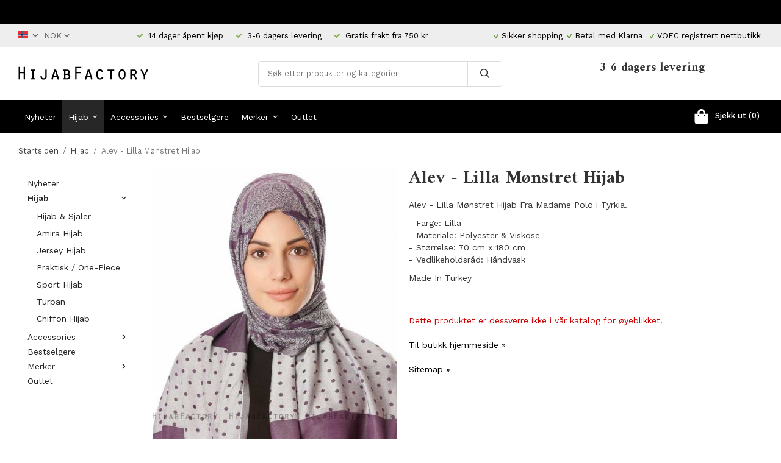

--- FILE ---
content_type: text/html; charset=UTF-8
request_url: https://hijabfactory.no/no/hijab/alev-lilla-monstret-hijab/
body_size: 16091
content:
<!doctype html><html lang="no" class=""><head><meta charset="utf-8"><title>Alev - Lilla Mønstret Hijab - Hijabfactory.no</title><meta name="description" content="Alev - Lilla Mønstret Hijab Fra Madame Polo i Tyrkia. - Farge: Lilla- Materiale: Polyester &amp; Viskose- Størrelse: 70 cm x 180 cm- Vedlikeholdsråd: Håndvask Made In Turkey "><meta name="keywords" content=""><meta name="robots" content="index, follow"><meta name="viewport" content="width=device-width, initial-scale=1"><!-- WIKINGGRUPPEN 11.1.0 --><link rel="shortcut icon" href="/favicon.png"><style>body{margin:0}*,*:before,*:after{-moz-box-sizing:border-box;-webkit-box-sizing:border-box;box-sizing:border-box}.wgr-icon{visibility:hidden}body{background-color:#fff}html{font-family:sans-serif;font-size:14px;font-weight:400;line-height:1.45;color:#333}@media all and (max-width:480px){html{font-size:.9rem}}html.fonts-loaded{font-family:'Work Sans',sans-serif}h1,h2,h3,h4,h5,h6{margin-top:0;margin-bottom:10px;font-family:sans-serif;font-weight:700;color:#333}h3,h4,h5,h6{font-weight:600}.fonts-loaded h3,.fonts-loaded h4,.fonts-loaded h5,.fonts-loaded h6{font-family:'Amiri',sans-serif}h1{font-size:30px;font-weight:700;line-height:1.25}.fonts-loaded h1{font-family:'Amiri',sans-serif}h2{font-size:26px;font-weight:700}.fonts-loaded h2{font-family:'Amiri',sans-serif}h3{font-size:22px}h4{font-size:20px}h5{font-size:19px}h6{font-size:14px}p{margin:0 0 10px}b,strong,th{font-weight:600}th,td{text-align:left}img{max-width:100%;height:auto;vertical-align:middle}a{color:#000;text-decoration:none}a:hover{text-decoration:underline}input,textarea{padding:8px 10px;border:1px solid #c2c2c2;border-radius:3px;color:#333;line-height:1.3;background-clip:padding-box}input:focus,textarea:focus{border-color:#aeaeae;outline:none}select{padding:2px 3px;font-size:11px}hr{display:block;height:1px;margin:15px 0;padding:0;border:0;border-top:1px solid #cfcfcf}.l-holder{position:relative;max-width:1220px;margin-left:auto;margin-right:auto}@media all and (max-width:1250px){.l-holder{margin-left:15px;margin-right:15px}}@media all and (max-width:768px){.l-holder{margin-top:15px}}.l-constrained{position:relative;max-width:1220px;margin-left:auto;margin-right:auto}.l-main{overflow:hidden;margin-bottom:15px}.l-sidebar,.l-sidebar-primary{width:200px}.l-sidebar-primary{margin-right:20px;float:left}@media all and (max-width:768px){.l-sidebar-primary{display:none}}.l-sidebar{margin-left:20px;float:right}@media all and (max-width:960px){.l-sidebar{display:none}}.neutral-btn{padding:0;border-style:none;background-color:transparent;outline:none;-webkit-appearance:none;-moz-appearance:none;appearance:none;-webkit-user-select:none;-moz-user-select:none;-ms-user-select:none;user-select:none}.grid{margin-left:-20px}.grid:before,.grid:after{content:"";display:table}.grid:after{clear:both}.grid:before,.grid:after{content:"";display:table}.grid:after{clear:both}.grid-item{display:inline-block;padding-left:20px;margin-bottom:20px;vertical-align:top}.grid--small{margin-left:-10px}.grid--small .grid-item{padding-left:10px;margin-bottom:10px}.grid--middle .grid-item{vertical-align:middle}.grid-item-1-1{width:100%}.grid-item-1-2{width:50%}.grid-item-1-3{width:33.33%}.grid-item-2-3{width:66.66%}.grid-item-1-4{width:25%}.grid-item-1-6{width:16.66%}@media all and (max-width:768px){.grid:not(.grid--static) .grid-item-1-4{width:50%}.grid:not(.grid--static) .grid-item-1-6{width:31.33%}}@media all and (max-width:480px){.grid:not(.grid--static){margin-left:0}.grid:not(.grid--static) .grid-item{padding-left:0}.grid:not(.grid--static) .grid-item-1-2,.grid:not(.grid--static) .grid-item-1-3,.grid:not(.grid--static) .grid-item-2-3,.grid:not(.grid--static) .grid-item-1-4{width:100%}.grid:not(.grid--static) .grid-item-1-6{width:50%}}.nav,.nav-block,.nav-float{margin:0;padding-left:0;list-style-type:none}.nav>li,.nav>li>a{display:inline-block}.nav-float>li{float:left}.nav-block>li>a{display:block}.nav-tick li{margin-right:10px}.nav-tick{margin-bottom:10px}.block-list{margin:0;padding-left:0;list-style-type:none}.block-list a{color:#000}.list-info dd{margin:0 0 15px}.media{margin-bottom:15px}.media,.media-body{overflow:hidden}.media-img{margin-right:15px;float:left}.media-img img{display:block}.table{width:100%;border-collapse:collapse;border-spacing:0}.table td,.table th{padding:0}.default-table{width:100%}.default-table>thead>tr{border-bottom:1px solid #e2e2e2}.default-table>thead th{padding:8px}.default-table>tbody td{padding:8px}.video-wrapper{position:relative;padding-bottom:56.25%;padding-top:25px;height:0;margin-bottom:20px}.video-wrapper iframe{position:absolute;top:0;left:0;width:100%;height:100%}.flexslider{height:0;overflow:hidden}.flexslider .is-flex-lazyload{visibility:hidden}.flexslider a{text-decoration:none}.flex__item{position:relative;display:none;backface-visibility:hidden}.flex__item:first-child{display:block}.is-flex-loading .flex-arrow{visibility:hidden}.is-flex-touch .flex-arrows{display:none}.is-flex-loading .flex-nav{visibility:hidden;opacity:0}.flex-nav{margin-top:15px;margin-bottom:10px;opacity:1;visibility:visible}.flex-nav--paging{position:absolute;bottom:0;z-index:99;width:100%;text-align:center}.flex-nav--paging li{display:inline-block;margin:0 4px}.flex-nav--paging a{display:block;width:9px;height:9px;background:#666;background:rgba(0,0,0,.2);border-radius:100%;cursor:pointer;text-indent:-9999px;-webkit-tap-highlight-color:rgba(0,0,0,0)}.flex-nav--paging .flex-active a{background:#000;background:rgba(0,0,0,.5);cursor:default}.flex-nav--thumbs{overflow:hidden}.flex-nav--thumbs li{width:9%;float:left}.flex-nav--thumbs img{opacity:.7;cursor:pointer}.flex-nav--thumbs img:hover,.flex-active .flex-nav--thumbs img{opacity:1}.flex-nav--thumbs .flex-active{cursor:default}.flex-caption{position:absolute;top:0;bottom:0;right:0;width:32%;z-index:8;display:flex;align-items:center;justify-content:flex-end;padding:5px 10px;overflow:hidden}.flex-caption h2{font-size:2rem}@media all and (max-width:960px){.flex-caption h2{font-size:1.3rem}}@media all and (max-width:768px){.flex-caption h2{font-size:1.2rem;margin-bottom:0}}@media all and (max-width:480px){.flex-caption h2{font-size:.8rem}}.flex-caption p{padding:0 0 5px;margin:0}@media all and (max-width:480px){.flex-caption p{font-size:.7rem}}@media all and (max-width:768px){.flex-caption .btn--medium{display:none}}@media all and (max-width:480px){.flex-caption{padding:0;width:38%}}.is-lazyload,.is-lazyloading{visibility:hidden;opacity:0}.is-lazyloaded{visibility:visible;opacity:1;transition:opacity .3s}.highlight-bar{padding:10px;text-align:center;font-size:1.2rem;font-weight:400}.breadcrumbs{padding-bottom:7px;margin-bottom:10px;font-size:.9rem}.breadcrumbs>li{color:#777;line-height:1}.breadcrumbs a{color:#444;vertical-align:top}.breadcrumbs .icon{margin-left:2px;margin-right:2px;vertical-align:top;color:#999}.breadcrumbs__divider{margin-left:7px;margin-right:7px}.rss-logo .icon{font-size:14px;vertical-align:middle}.rss-logo a .icon{color:#333}.rss-logo a:hover .icon{color:#db6b27;text-decoration:none}.btn{position:relative;display:inline-block;padding:10px 26px;background-color:#eaeaea;border-style:none;border-radius:3px;line-height:1;color:#666;font-weight:600;font-size:1rem;cursor:pointer;outline-style:none;user-select:none;-webkit-tap-highlight-color:rgba(0,0,0,0)}.btn .icon{vertical-align:middle}.btn:hover,.btn:focus{text-decoration:none;background-color:#ddd}.btn:active{box-shadow:inset 0 3px 5px rgba(0,0,0,.125)}.btn--primary{background-color:#000;color:#fff}.btn--primary:hover,.btn--primary:focus{background-color:#000}.btn--secondary{border:1px solid #000;background-color:#fff;color:#000}.btn--medium{padding:12px 30px;font-size:1rem}.btn--large{padding:15px 35px;font-size:1rem}.btn--block{width:100%;display:block;padding:12px 30px;font-size:1rem;text-align:center}.card{margin-bottom:15px}.card__heading{margin:0;padding:7px 10px;background-color:#000;font-weight:700;color:#fff}.card__body{padding:10px;border:1px solid #dcdcdc;border-top-style:none;background:#fff}.topcart{display:flex;align-items:center;color:#fff}.topcart__body{display:inline-block;margin-right:5px;cursor:pointer;vertical-align:middle}.topcart__count,.topcart__subtotal{font-weight:500}.topcart__icon-inner{position:relative;display:inline-block;vertical-align:middle}.topcart__cart-icon{margin-right:10px;margin-left:5px;font-size:25px;vertical-align:top}.topcart__count{font-size:13px;color:#fff;text-align:center}.topcart__arrow{margin-right:10px;margin-left:2px;vertical-align:middle}.topcart__favorites{margin-right:12px}.topcart__favorites .icon{color:#fff;vertical-align:top;font-size:25px}.is-hover.topcart__favorites .icon{animation:pop 0.25s cubic-bezier(.694,.0482,.335,1) 3}.is-new-cart-item .topcart__count{animation:cart-count-pop 0.25s cubic-bezier(.694,.0482,.335,1)}.popcart{display:none}.topcart__link{color:#fff}.filtermenu{margin:0;padding-left:0;list-style-type:none}.filtermenu a{color:#000}.filtermenu a{color:#000}.filtermenu li:last-child{border-bottom:0}.filtermenu__item{padding:6px;border-bottom:solid 1px #dcdcdc;background-color:#f9f9f9}.filtermenu__item--heading{padding:8px 10px;font-weight:600;background:#fff}.product-filter{display:none;overflow:hidden;margin-top:10px;margin-bottom:10px;padding:0;border:1px solid #e2e2e2;border-radius:3px}@media all and (max-width:768px){.product-filter{display:block}}.product-filter__btn{width:100%;padding:10px;display:flex;align-items:center;justify-content:space-between;font-weight:700}.product-filter__body{display:none;padding:15px 15px 0}.grid-gallery{margin:0;padding-left:0;list-style-type:none;display:grid;grid-template-columns:repeat(4,1fr);grid-gap:50px;margin-bottom:50px}.grid-gallery a{color:#000}.grid-gallery a{color:#000}.no-cssgrid .grid-gallery{margin-left:-50px}.no-cssgrid .grid-gallery>li{display:inline-block;vertical-align:top;width:calc(99.99%/4 - 50px);margin-left:50px;margin-bottom:50px}.view-category .grid-gallery,.view-product .grid-gallery,.view-search .grid-gallery,.view-campaigns .grid-gallery,.autocomplete .grid-gallery{display:grid;grid-template-columns:repeat(4,1fr);grid-gap:50px;margin-bottom:50px}.no-cssgrid .view-category .grid-gallery,.no-cssgrid .view-product .grid-gallery,.no-cssgrid .view-search .grid-gallery,.no-cssgrid .view-campaigns .grid-gallery,.no-cssgrid .autocomplete .grid-gallery{margin-left:-50px}.no-cssgrid .view-category .grid-gallery>li,.no-cssgrid .view-product .grid-gallery>li,.no-cssgrid .view-search .grid-gallery>li,.no-cssgrid .view-campaigns .grid-gallery>li,.no-cssgrid .autocomplete .grid-gallery>li{display:inline-block;vertical-align:top;width:calc(99.99%/4 - 50px);margin-left:50px;margin-bottom:50px}.grid-gallery.grid-gallery--associated{display:grid;grid-template-columns:repeat(14,1fr);grid-gap:1px;margin-bottom:1px;margin-bottom:10px}.no-cssgrid .grid-gallery.grid-gallery--associated{margin-left:-1px}.no-cssgrid .grid-gallery.grid-gallery--associated>li{display:inline-block;vertical-align:top;width:calc(99.99%/14 - 1px);margin-left:1px;margin-bottom:1px}@media all and (max-width:1250px){.grid-gallery.grid-gallery--associated{display:grid;grid-template-columns:repeat(12,1fr);grid-gap:1px;margin-bottom:1px}.no-cssgrid .grid-gallery.grid-gallery--associated{margin-left:-1px}.no-cssgrid .grid-gallery.grid-gallery--associated>li{display:inline-block;vertical-align:top;width:calc(99.99%/12 - 1px);margin-left:1px;margin-bottom:1px}}@media all and (max-width:960px){.grid-gallery,[class^=view-] .grid-gallery{display:grid;grid-template-columns:repeat(3,1fr);grid-gap:15px;margin-bottom:15px}.no-cssgrid .grid-gallery,.no-cssgrid [class^=view-] .grid-gallery{margin-left:-15px}.no-cssgrid .grid-gallery>li,.no-cssgrid [class^=view-] .grid-gallery>li{display:inline-block;vertical-align:top;width:calc(99.99%/3 - 15px);margin-left:15px;margin-bottom:15px}.grid-gallery.grid-gallery--associated{display:grid;grid-template-columns:repeat(10,1fr);grid-gap:1px;margin-bottom:1px}.no-cssgrid .grid-gallery.grid-gallery--associated{margin-left:-1px}.no-cssgrid .grid-gallery.grid-gallery--associated>li{display:inline-block;vertical-align:top;width:calc(99.99%/10 - 1px);margin-left:1px;margin-bottom:1px}}@media all and (max-width:480px){.grid-gallery,[class^=view-] .grid-gallery{display:grid;grid-template-columns:repeat(2,1fr);grid-gap:15px;margin-bottom:15px}.no-cssgrid .grid-gallery,.no-cssgrid [class^=view-] .grid-gallery{margin-left:-15px}.no-cssgrid .grid-gallery>li,.no-cssgrid [class^=view-] .grid-gallery>li{display:inline-block;vertical-align:top;width:calc(99.99%/2 - 15px);margin-left:15px;margin-bottom:15px}.grid-gallery.grid-gallery--associated{display:grid;grid-template-columns:repeat(8,1fr);grid-gap:1px;margin-bottom:1px}.no-cssgrid .grid-gallery.grid-gallery--associated{margin-left:-1px}.no-cssgrid .grid-gallery.grid-gallery--associated>li{display:inline-block;vertical-align:top;width:calc(99.99%/8 - 1px);margin-left:1px;margin-bottom:1px}}.view-home .grid-gallery--categories{display:grid;grid-template-columns:repeat(3,1fr);grid-gap:15px;margin-bottom:15px;margin-top:30px;margin-bottom:70px}.no-cssgrid .view-home .grid-gallery--categories{margin-left:-15px}.no-cssgrid .view-home .grid-gallery--categories>li{display:inline-block;vertical-align:top;width:calc(99.99%/3 - 15px);margin-left:15px;margin-bottom:15px}@media all and (max-width:768px){.view-home .grid-gallery--categories{display:grid;grid-template-columns:repeat(1,1fr);grid-gap:15px;margin-bottom:15px}.no-cssgrid .view-home .grid-gallery--categories{margin-left:-15px}.no-cssgrid .view-home .grid-gallery--categories>li{display:inline-block;vertical-align:top;width:calc(99.99%/1 - 15px);margin-left:15px;margin-bottom:15px}}.row-gallery{margin:0;padding-left:0;list-style-type:none}.row-gallery a{color:#000}.row-gallery a{color:#000}.row-gallery>li{margin-bottom:15px}.list-gallery{margin:0;padding-left:0;list-style-type:none}.list-gallery a{color:#000}.list-gallery a{color:#000}.list-gallery>li{margin-bottom:15px}.list-gallery>li:last-child{margin-bottom:0}.editable-header-top{padding-top:6px;padding-bottom:6px;background:#000;font-size:13px;color:#fff;text-align:center}@media all and (max-width:1250px){.editable-header-top{padding-left:15px;padding-right:15px}}.header-bar{padding-top:6px;padding-bottom:6px;background:#eee;font-size:13px}@media all and (max-width:1250px){.header-bar{padding-left:15px;padding-right:15px}}@media all and (max-width:768px){.header-bar{display:none}}.header-bar-sections{display:flex;align-items:center;justify-content:space-between}.header-bar__number{display:inline-block;font-size:13px;color:#000;vertical-align:middle}.header-bar__number p{margin-bottom:0}.header-bar__number li{margin-left:10px;margin-right:10px}@media all and (max-width:960px){.header-bar__number li{margin-left:4px;margin-right:4px;font-size:9px}}.header-bar__number .wgr-icon{font-size:11px}.header-bar__nav{display:inline-block;vertical-align:middle}.header-bar__nav>li{margin-left:0;margin-right:7px;vertical-align:middle}.header-bar__nav a{color:#333}.header-bar__nav ul{padding-left:0}.header-bar__nav ul li{display:inline-block;list-style:none;vertical-align:text-bottom}.header-bar__nav ul li a.selected{filter:grayscale(100%);-webkit-filter:grayscale(100%)}.header-bar__nav .input-select,.header-bar__nav .input-select select{color:#666;cursor:pointer}.header-bar__nav .lang-dropdown{padding:0 5px;background:#eee;border:1px solid #e5e5e5}.header-bar__nav .lang-dropdown>li{display:block}.header-bar__nav .flag-dropdown{cursor:pointer}.header-bar__nav .flag-dropdown svg{margin-left:0;color:#666;font-size:1rem;vertical-align:text-top}.header-bar__nav .flag-dropdown .mr-small{vertical-align:baseline}.header-bar__nav .flag-dropdown .has-dropdown{position:relative;border:1px solid #cbcbcb;border-radius:3px;padding:7px 0 7px 10px;font-size:14px;font-weight:500;text-transform:none}.header-bar__nav .flag-dropdown .dropdown{z-index:101;border:1px solid #cbcbcb;border-radius:3px;display:none;margin-bottom:0;width:150px;background:#fff;overflow:auto}.header-bar__nav .flag-dropdown .dropdown li{border-bottom:1px solid #cbcbcb;display:block;margin-left:0;padding:5px;cursor:pointer;line-height:normal;white-space:normal;text-transform:uppercase}.header-bar__nav .flag-dropdown .dropdown li:hover{background-color:#e2e2e2}.header-bar__nav .flag-dropdown .dropdown a:last-child li{border-bottom:none}.header-bar__nav .flag-dropdown:hover>.dropdown{display:none}@media all and (max-width:1250px){.header{padding-left:15px;padding-right:15px}}@media all and (max-width:768px){.header{display:none}}.header-sections{position:relative;display:flex;align-items:center;padding-top:20px;padding-bottom:20px;background:#fff}.header-sections__col-1{flex-shrink:0}.header-sections__col-2{width:100%}@media all and (max-width:960px){.header-sections__col-2{padding-right:0;margin-right:0}}.header-sections__col-3{flex-shrink:0}.header-sections__col-3 .grid-item{padding-left:0;padding-right:20px;margin-bottom:0;vertical-align:middle}.header-sections__col-3 .grid-item-2-3{width:78%}.header-sections__col-3 .grid-item-1-3{width:22%}@media all and (max-width:960px){.header-sections__col-3{display:none}}.header-sections__col-3 h4{margin-bottom:0}.header-sections__col-3 p{margin-bottom:0;font-size:13px}.header-logo{display:inline-block;max-width:100%}.m-header{position:relative;position:-webkit-sticky;position:sticky;top:0;z-index:1000;display:none;align-items:center;justify-content:space-between;height:65px;padding-left:10px;padding-right:10px;background:#fff;border-bottom:1px solid #e9e9e9}@media all and (max-width:768px){.m-header{display:flex;padding-left:0}}@media all and (max-width:480px){.m-header{height:50px}}@media screen and (orientation:landscape){.m-header{position:relative}}.m-header__col-1,.m-header__col-2,.m-header__col-3{flex:1}.m-header__col-2{text-align:center}.m-header__col-3{text-align:right}.m-header__logo{display:inline-block}.m-header__logo img{max-width:155px;max-height:65px;padding-top:5px;padding-bottom:5px}@media all and (max-width:480px){.m-header__logo img{max-width:135px;max-height:50px}}.m-header__logo img:hover,.m-header__logo img:active{opacity:.8}.m-header__logo a{-webkit-tap-highlight-color:rgba(0,0,0,0)}.m-header__item{width:35px;color:#444;font-size:21px;line-height:1;-webkit-tap-highlight-color:rgba(0,0,0,0)}.m-header__item .icon{vertical-align:top}.m-header__item--search{font-size:18px}.m-header__item--cart-inner{position:relative;display:inline-block}.m-header__item--cart-count{position:absolute;top:-7px;right:-11px;height:17px;width:17px;background:#fc5d62;border-radius:50%;line-height:17px;font-size:10px;color:#fff;text-align:center}.m-header__item--favorites{margin-right:6px}.is-hover.m-header__item--favorites .icon{animation:pop 0.25s cubic-bezier(.694,.0482,.335,1) 3}.icon{display:inline-block;width:1em;height:1em;stroke-width:0;stroke:currentColor;fill:currentColor;pointer-events:none}.icon--small{font-size:.8rem}.icon--medium{font-size:1.2rem}.icon--large{font-size:3rem}.icon-on,.is-active .icon-off,.is-hover .icon-off{display:none}.is-active .icon-on,.is-hover .icon-on{display:inline}input[type="radio"],input[type="checkbox"]{display:none;display:inline-block\9}input[type="radio"]+label,input[type="checkbox"]+label{cursor:pointer}input[type="radio"]+label:before,input[type="checkbox"]+label:before{display:inline-block;display:none\9;width:12px;height:12px;margin-right:4px;margin-top:3px;border:1px solid #a9a9a9;border-radius:2px;background:#f9f9f9;background:linear-gradient(#f9f9f9,#e9e9e9);vertical-align:top;content:''}input[type="radio"]+label:before{border-radius:50%}input[type="radio"]:checked+label:before{background:#f9f9f9 url(//wgrremote.se/img/mixed/checkbox-radio-2.png) center no-repeat;background-size:6px}input[type="checkbox"]:checked+label:before{background:#f9f9f9 url(//wgrremote.se/img/mixed/checkbox-box-2.png) center no-repeat;background-size:8px}input[type="radio"]:disabled+label:before,input[type="checkbox"]:disabled+label:before{background:#bbb;cursor:default}.label-wrapper{padding-left:20px}.label-wrapper>label{position:relative}.label-wrapper>label:before{position:absolute;margin-left:-20px}.input-form input,.input-form textarea{width:100%}.input-form__row{margin-bottom:8px}.input-form label{display:inline-block;margin-bottom:2px}.max-width-form{max-width:300px}.max-width-form-x2{max-width:400px}.input-table{display:table}.input-table__item{display:table-cell;white-space:nowrap}.input-table--middle .input-table__item{vertical-align:middle}.input-group{display:flex}.input-group--cramped *:first-child{border-top-right-radius:0;border-bottom-right-radius:0}.input-group--cramped *:last-child{border-top-left-radius:0;border-bottom-left-radius:0}.input-group--cramped input:first-child{border-right:0}.input-group--cramped input:last-child{border-left:0}.input-group__item{width:50%}.input-group__item:first-child{margin-right:2%}.input-group-1-4 .input-group__item{width:70%}.input-group-1-4 .input-group__item:first-child{width:28%}.input-select{position:relative;display:inline-flex;align-items:center}.input-select select{width:100%;height:100%;padding:5px 15px 5px 0;-webkit-appearance:none;-moz-appearance:none;appearance:none;border-style:none;background:none;font:inherit;line-height:normal;outline:none}.input-select select::-ms-expand{display:none}.input-select .icon{position:absolute;top:0;right:0;bottom:0;margin:auto}.input-select--box{border:1px solid #d9d9d9;border-radius:3px}.input-select--box select{padding:8px 30px 8px 15px}.input-select--box--small select{padding:5px 25px 5px 10px}.input-select--box .icon{right:10px}.product-item{position:relative;display:flex;flex-direction:column;padding:0;border:none;background:#fff;text-align:center;cursor:pointer}@media all and (max-width:768px){.product-item{-webkit-tap-highlight-color:rgba(0,0,0,0)}}.product-item .price{font-size:1.3rem}.product-item__img{position:relative;padding-bottom:133%;margin-bottom:7px}.product-item__img img{position:absolute;top:0;right:0;bottom:0;left:0;margin:auto;max-height:100%}.product-item__heading{margin-bottom:7px;font-size:1rem;font-weight:400;color:#333}.product-item__body{margin-top:auto}.product-item__select-area{margin-bottom:7px}.product-item__buttons{display:flex;margin-top:7px}.product-item__buttons .btn{flex:1;padding-left:0;padding-right:0}.product-item__favorite-icon{position:absolute;top:0;right:0;color:#b6b6b6;font-size:18px}.product-item__favorite-icon:after{position:absolute;top:0;right:0;border-right:45px solid #fff;border-bottom:45px solid transparent;content:''}.product-item__favorite-icon .icon{position:absolute;top:5px;right:5px;z-index:1}.is-active.product-item__favorite-icon .icon{color:#fc5d62}.is-hover.product-item__favorite-icon .icon{animation:pop 0.25s cubic-bezier(.694,.0482,.335,1)}.list-gallery .product-item{border:none;padding:0}.category-item{position:relative;padding:8px;border:1px solid #e9e9e9;background:#fff;text-align:center;cursor:pointer}@media all and (max-width:768px){.category-item{-webkit-tap-highlight-color:rgba(0,0,0,0)}}.category-item__img{position:relative;padding-bottom:100%;margin-bottom:7px}.category-item__img img{position:absolute;top:0;right:0;bottom:0;left:0;margin:auto;max-height:100%}.category-item__heading a{text-decoration:none;color:#333}.category-item--card{padding:0;border-style:none;background:transparent}.category-item--card .category-item__img{margin-bottom:0}@media all and (max-width:768px){.category-item--card .category-item__img{padding-bottom:100%}}.category-item--card .category-item__body{position:absolute;top:0;left:0;right:0;bottom:0;display:flex;align-items:center;flex-direction:column;justify-content:center;margin:auto}.category-item--card .category-item__body__title{margin-bottom:20px;font-size:1.8rem;font-weight:700;color:#fff}@media all and (max-width:960px){.category-item--card .category-item__body__title{font-size:1.4rem}}.product-item-row{padding:15px;border:1px solid #e9e9e9;overflow:hidden;cursor:pointer}@media all and (max-width:480px){.product-item-row .btn:not(.btn--primary){display:none}.product-item-row .btn{padding:6px 12px}}.product-item-row__checkbox-area{float:left}.product-item-row__img{float:left;width:80px;margin-right:15px;text-align:center}.product-item-row__img img{max-height:80px}.product-item-row__footer{float:right;margin-left:15px;text-align:right}.product-item-row__body{overflow:hidden}.product-item-row__price{margin-bottom:10px}.menubar{position:relative;position:-webkit-sticky;position:sticky;top:0;left:0;z-index:100;margin-bottom:20px;background-color:#000}@media all and (max-width:1250px){.menubar{padding-left:15px;padding-right:15px}}@media all and (max-width:768px){.menubar{display:none}}.menubar-inner{display:flex;align-items:center;justify-content:space-between}.site-nav{display:flex}.site-nav>li>a{display:flex;align-items:center;padding:0 10px;height:55px;color:#fff;font-size:1rem}.site-nav>li:hover>a{text-decoration:none;background-color:#2f2f2f;transition:background-color 0.2s}.site-nav>li>a.selected{background-color:#272727;color:#fff}@media all and (max-width:1250px){.site-nav>li>a{padding:0 7px}}@media all and (max-width:960px){.site-nav>li>a{padding:0 5px}}.site-nav__home .icon{position:relative;vertical-align:middle}.dropdown{display:none}.listmenu{margin:0;padding-left:10px;list-style-type:none}.listmenu a{padding-top:2px;padding-bottom:2px;position:relative;display:block;font-size:1rem;color:#222}.listmenu .selected{font-weight:600}li .listmenu{display:none}.is-listmenu-opened>.listmenu{display:block}.listmenu-0{padding:15px;border-radius:2px;background:#fff}.listmenu-0>li>a{padding-top:2px 17px 2px 10px;font-weight:400}.listmenu-0>li>.selected,.listmenu-0>li>.selected .menu-node{color:#272727;font-weight:600}.listmenu-1{padding-top:4px;padding-bottom:4px;padding-left:15px}.listmenu-1>li>a{padding-top:4px;padding-bottom:4px}.menu-node{position:absolute;top:0;right:0;bottom:0;margin:auto;width:25px;height:12px;font-size:12px;color:#000;text-align:center}@media all and (max-width:768px){.menu-node{width:40px;height:100%;text-align:center;line-height:49px;font-size:22px}}.price{font-weight:400;color:#000}.price-discount{color:#fc5d62}.price-original{color:#666;font-size:.8rem;text-decoration:line-through}.price-klarna{font-size:.8rem}.site-search{display:flex;max-width:400px;margin:auto;overflow:hidden;background-color:#fff;border:1px solid #dcdcdc;border-radius:4px}.site-search .icon{vertical-align:top}.site-search .preloader{left:auto;right:15px}.site-search__col-1{position:relative;width:100%}.site-search__input{height:40px;padding-left:15px;overflow:hidden;border-radius:0;border:none;font-size:.9rem;text-overflow:ellipsis;white-space:nowrap}.site-search__input::-ms-clear{display:none}.site-search__btn{padding:0;border-style:none;background-color:transparent;outline:none;-webkit-appearance:none;-moz-appearance:none;appearance:none;-webkit-user-select:none;-moz-user-select:none;-ms-user-select:none;user-select:none;height:100%;line-height:1;padding-left:20px;padding-right:20px;border-left:1px solid #dcdcdc;background:#fff;font-size:15px}.site-search__btn .icon{vertical-align:top}.site-search__btn:focus{opacity:.6}.autocomplete{position:absolute;left:0;right:0;z-index:1001;margin-top:20px;width:100%;display:none;padding:20px;background:#fff;border:1px solid #c2c2c2;border-radius:0 0 4px 4px;color:#222}@media all and (max-width:1250px){.autocomplete{margin-left:15px;margin-right:15px;width:auto}}@media all and (max-width:768px){.autocomplete{position:fixed;top:0!important;bottom:0;margin-top:0;margin-left:0;margin-right:0;padding:0;background:rgba(0,0,0,.3);box-shadow:none;border-radius:0}}.is-autocomplete-active .autocomplete{display:block}@media all and (max-width:768px){.autocomplete-content{padding:15px 15px 100px;height:100%;overflow-y:auto;user-select:none;-webkit-overflow-scrolling:touch!important}.is-autocomplete-open body,.is-autocomplete-active .autocomplete{background:#fff}.is-autocomplete-open body{overflow:hidden}.is-autocomplete-open .autocomplete{display:block}.is-autocomplete-open .m-nav{display:none}}.sort-section{margin-top:5px;margin-bottom:20px}.sort-section>li{margin-right:4px}.sort-section-heading{display:flex;align-items:center;padding-left:15px;padding-right:15px;background:#000;border:1px solid #d9d9d9;border-right:0;border-top-left-radius:3px;border-bottom-left-radius:3px;color:#fff;font-weight:600}.sort-section-select{border-top-left-radius:0;border-bottom-left-radius:0}@media all and (max-width:768px){.sort-section-select{width:100%}}.l-product{overflow:hidden}.l-product-col-1,.l-product-col-3{width:40%;float:left}.l-product-col-2{float:right;width:60%;padding-left:20px}.l-product-col-3{clear:left}@media all and (max-width:600px){.l-product-col-1,.l-product-col-2,.l-product-col-3{width:auto;padding-left:0;padding-right:0;float:none}}.product-carousel{margin-bottom:15px;overflow:hidden;position:relative}.product-carousel,.product-carousel__item{max-height:600px}@media all and (max-width:480px){.product-carousel,.product-carousel__item{max-height:400px}}.product-carousel__item{text-align:center;position:relative}.product-carousel__link{display:block;height:0;width:100%;cursor:pointer;cursor:-webkit-zoom-in;cursor:-moz-zoom-in;cursor:zoom-in}.product-carousel__img{position:absolute;top:0;left:0;right:0;bottom:0;margin:auto;max-height:100%;width:auto;object-fit:contain}.product-thumbs{margin-bottom:15px;font-size:0}.product-thumbs img{max-height:100px;margin-top:5px;margin-right:5px;cursor:pointer}.product-title{margin-bottom:15px}.product-option-spacing{padding-right:10px;padding-bottom:7px}.product-options-items{margin-bottom:10px}.product-options-items label{display:inline-block;padding:3px 8px 2px;margin-bottom:5px;margin-right:5px;border:1px solid #aaa;font-size:14px}.product-options-items label.disabled{border-color:#eee;color:#999}.product-options-items input:checked+label{border-color:#000;background:#000;color:#fff}.product-options-items input:checked+label.disabled{border-color:#ddd;background:#ddd;color:#555}.product-options-items input,.product-options-items input+label:before{display:none}.product-cart-button-wrapper{margin-bottom:15px}@media all and (max-width:480px){.product-cart-button-wrapper .btn--primary{display:block;text-align:center;width:100%}}.btn--addToCart{background-color:#cf3333}.btn--addToCart:hover,.btn--addToCart:focus{background:#d44848}.product-quantity{width:40px;padding-top:10px;padding-bottom:10px;margin-right:8px;font-weight:600;text-align:center}.product-custom-fields{margin-left:5px;margin-top:10px}.product-price-field{margin-bottom:15px}.product-price-field .price{font-size:21px}.product-stock{margin-bottom:10px}.product-stock-item{display:none}.product-stock-item .icon{vertical-align:middle;font-size:16px}.active-product-stock-item{display:block}.product-stock-item__text{vertical-align:middle}.in-stock .icon{color:#3eac0d}.on-order .icon{color:#eba709}.soon-out-of-stock .icon{color:#114b85}.out-of-stock>.icon{color:#d4463d}.product-part-payment-klarna,.product-part-payment-hbank{margin-bottom:10px}.is-hidden{display:none!important}.clearfix:before,.clearfix:after{content:"";display:table}.clearfix:after{clear:both}.clear{clear:both}.blackborder{border:1px solid #000}.flush{margin:0!important}.wipe{padding:0!important}.right{float:right!important}.left{float:left!important}.float-none{float:none!important}.text-left{text-align:left!important}.text-center{text-align:center!important}.text-right{text-align:right!important}.align-top{vertical-align:top!important}.align-middle{vertical-align:middle!important}.align-bottom{vertical-align:bottom!important}.go:after{content:"\00A0" "\00BB"!important}.stretched{width:100%!important}.center-block{display:block;margin-left:auto;margin-right:auto}.vertical-center{display:flex;align-items:center}.space-between{display:flex;justify-content:space-between}.vertical-center-space-between{display:flex;align-items:center;justify-content:space-between}.muted{color:#999}.info,.footer-newsletter-info{font-size:.7rem;color:#777}.brand{color:#000}.reset-line-height{line-height:1}.mr-small{margin-right:5px}.ml-small{margin-left:5px}.mt-small{margin-top:5px}.mb-small{margin-bottom:5px}.mr{margin-right:15px}.ml{margin-left:15px}.mt{margin-top:15px}.mb{margin-bottom:15px}@media all and (max-width:960px){.hide-for-xlarge{display:none!important}}@media all and (max-width:768px){.hide-for-large{display:none!important}.hide-on-touch{display:none}}@media all and (max-width:480px){.hide-for-medium{display:none!important}}@media all and (max-width:320px){.hide-for-small{display:none!important}}@media all and (min-width:769px){.hide-on-desktop{display:none}}</style><link rel="preload" href="/css/compiled/compiled_1.css?v=1303" as="style" onload="this.rel='stylesheet'"><noscript><link rel="stylesheet" href="/css/compiled/compiled_1.css?v=1303"></noscript><script>/*! loadCSS: load a CSS file asynchronously. [c]2016 @scottjehl, Filament Group, Inc. Licensed MIT */
!function(a){"use strict";var b=function(b,c,d){function j(a){return e.body?a():void setTimeout(function(){j(a)})}function l(){f.addEventListener&&f.removeEventListener("load",l),f.media=d||"all"}var g,e=a.document,f=e.createElement("link");if(c)g=c;else{var h=(e.body||e.getElementsByTagName("head")[0]).childNodes;g=h[h.length-1]}var i=e.styleSheets;f.rel="stylesheet",f.href=b,f.media="only x",j(function(){g.parentNode.insertBefore(f,c?g:g.nextSibling)});var k=function(a){for(var b=f.href,c=i.length;c--;)if(i[c].href===b)return a();setTimeout(function(){k(a)})};return f.addEventListener&&f.addEventListener("load",l),f.onloadcssdefined=k,k(l),f};"undefined"!=typeof exports?exports.loadCSS=b:a.loadCSS=b}("undefined"!=typeof global?global:this);
function onloadCSS(a,b){function d(){!c&&b&&(c=!0,b.call(a))}var c;a.addEventListener&&a.addEventListener("load",d),a.attachEvent&&a.attachEvent("onload",d),"isApplicationInstalled"in navigator&&"onloadcssdefined"in a&&a.onloadcssdefined(d)}!function(a){if(a.loadCSS){var b=loadCSS.relpreload={};if(b.support=function(){try{return a.document.createElement("link").relList.supports("preload")}catch(a){return!1}},b.poly=function(){for(var b=a.document.getElementsByTagName("link"),c=0;c<b.length;c++){var d=b[c];"preload"===d.rel&&"style"===d.getAttribute("as")&&(a.loadCSS(d.href,d),d.rel=null)}},!b.support()){b.poly();var c=a.setInterval(b.poly,300);a.addEventListener&&a.addEventListener("load",function(){a.clearInterval(c)}),a.attachEvent&&a.attachEvent("onload",function(){a.clearInterval(c)})}}}(this);</script><link rel="canonical" href="https://hijabfactory.no/no/hijab/alev-lilla-monstret-hijab/"><link rel="alternate" hreflang="de-at" href="https://hijabfactory.at/de/hijab/alev-lila-gemustert-hijab/"><link rel="alternate" hreflang="fr-be" href="https://hijabfactory.be/fr/hijab/alev-hijab-a-motifs-violet/"><link rel="alternate" hreflang="da-dk" href="https://hijabfactory.dk/da/hijab/alev-lilla-monstred-hijab/"><link rel="alternate" hreflang="fr-fr" href="https://hijabfactory.fr/fr/hijab/alev-hijab-a-motifs-violet/"><link rel="alternate" hreflang="de-de" href="https://hijabfactory.de/de/hijab/alev-lila-gemustert-hijab/"><link rel="alternate" hreflang="en-gb" href="https://hijabfactory.co.uk/en/hijab/alev-purple-patterned-hijab/"><link rel="alternate" hreflang="it-it" href="https://hijabfactory.it/it/hijab/alev-hijab-fantasia-viola/"><link rel="alternate" hreflang="nl-nl" href="https://hijabfactory.nl/nl/hijab/alev-purper-gedessineerde-hijab/"><link rel="alternate" hreflang="no-no" href="https://hijabfactory.no/no/hijab/alev-lilla-monstret-hijab/"><link rel="alternate" hreflang="es-es" href="https://hijabfactory.es/es/hijab/alev-hijab-estampado-purpura/"><link rel="alternate" hreflang="sv-se" href="https://hijabfactory.se/hijab/alev-lila-monstrad-hijab/"><link rel="alternate" hreflang="en-us" href="https://hijabfactory.com/en/hijab/alev-purple-patterned-hijab/"><script async src="https://www.googletagmanager.com/gtag/js?id=UA-60203387-11"></script><script>window.dataLayer = window.dataLayer || [];
function gtag(){dataLayer.push(arguments);}
gtag("js", new Date());
gtag("config", "UA-60203387-11", {"currency":"NOK","anonymize_ip":true});gtag("event", "view_item", {"items":{"id":"130049","name":"Alev - Lilla M\u00f8nstret Hijab","brand":"Madame Polo","category":"no\/hijab","price":99.9}}); </script><meta name="google-site-verification" content="EXLI2HyxCYONbd07yv6uvclmhUtpd_-cuufPflk8rtQ" /><meta name="google-site-verification" content="uNTDf09Z_nxPweF2fEpqOOAf1J-1cMqtUY5H0Pn0k_A" /><meta name="google-site-verification" content="gDzsrt27SoAzzkq_3jKlp-7MyIDAj-A_HMSTPqKy37M" /><meta name="google-site-verification" content="ZxgnZwbS3bRMz7LXt7Deek7sgZ2hR-rj4EOBgwVhVH8" /><meta name="google-site-verification" content="WZAyy_nDbJiTncbmHAZLWeUGIRHdeQWUyW3c1jvoJBw" /><meta name="google-site-verification" content="l0OawrmJkfCajXSYXKJwm6s1ThBJ-0y88nKxwwy7P-M" /><meta name="google-site-verification" content="2IgVlxXoPW9oPXtiNK4u_wwzW08XyLDF14yR3ltoSZM" /><meta name="google-site-verification" content="6Bo_kcd3msFRoPUK18cTf4KfRUDJUdcHz6T7YmJIyvo" /><meta name="google-site-verification" content="p-LdFB0UsUBBlYIMP1UpXJtqrl1dMwZkbySQZpgrhag" /><meta name="google-site-verification" content="tRX2j9aFMxK3FXPbcrp6SMXzjdho05oH8yQ69DyDbvk" /><meta name="google-site-verification" content="9IMFv7p93ziNzkJrGUVGTwizQevyX9wRgc5AUsSJoTA" /><meta name="google-site-verification" content="mfxRi7T2v9hv7ZU0Ic6F4Cu_9ndGiSBxg26QGt-4q-Y" /><meta name="google-site-verification" content="CQBr1esTuxGDfgvjMaY98WIDLUDYDaj6_qlffjTk8yw" /><meta property="og:title" content="Alev - Lilla Mønstret Hijab"/><meta property="og:description" content="Alev - Lilla Mønstret Hijab Fra Madame Polo i Tyrkia.- Farge: Lilla- Materiale: Polyester &amp; Viskose- Størrelse: 70 cm x 180 cm- Vedlikeholdsråd: HåndvaskMade In Turkey"/><meta property="og:type" content="product"/><meta property="og:url" content="https://hijabfactory.no/no/hijab/alev-lilla-monstret-hijab/"/><meta property="og:site_name" content="Ayisah Sweden AB"/><meta property="product:retailer_item_id" content="130049"/><meta property="product:price:amount" content="99.9" /><meta property="product:price:currency" content="NOK" /><meta property="product:availability" content="oos" /><meta property="og:image" content="https://hijabfactory.no/images/zoom/alev-lila-monstrad-hijab-sjal-130049-1.jpg"/><meta property="og:image" content="https://hijabfactory.no/images/zoom/alev-lila-monstrad-hijab-sjal-130049-2.jpg"/><meta property="og:image" content="https://hijabfactory.no/images/zoom/alev-lila-monstrad-hijab-sjal-130049-3.jpg"/><meta property="og:image" content="https://hijabfactory.no/images/zoom/alev-lila-monstrad-hijab-sjal-130049-4.jpg"/><meta property="og:image" content="https://hijabfactory.no/images/zoom/alev-lila-monstrad-hijab-sjal-130049-5.jpg"/></head><body class="view-product" itemscope itemtype="http://schema.org/ItemPage"><div id="fb-root"></div><!-- Default Statcounter code for Ayisah.com
http://hijabfactory.at --><script type="text/javascript">var sc_project=10087400; 
var sc_invisible=1; 
var sc_security="72dee1c5"; </script><script type="text/javascript"
src="https://www.statcounter.com/counter/counter.js"
async></script><noscript><div class="statcounter"><a title="Web Analytics
Made Easy - StatCounter" href="https://statcounter.com/"
target="_blank"><img class="statcounter"
src="https://c.statcounter.com/10087400/0/72dee1c5/1/"
alt="Web Analytics Made Easy -
StatCounter"></a></div></noscript><!-- End of Statcounter Code --><div class="m-header"><div class="m-header__col-1"><button class="m-header__item m-header__item--menu neutral-btn" id="js-mobile-menu"><span class="m-header__item--menu-open"><svg class="icon icon--bars "><use xmlns:xlink="http://www.w3.org/1999/xlink" xlink:href="/svg-icons/regular.svg#bars" href="/svg-icons/regular.svg#bars"></use></svg></span><span class="m-header__item--menu-close"><svg class="icon icon--times "><use xmlns:xlink="http://www.w3.org/1999/xlink" xlink:href="/svg-icons/regular.svg#times" href="/svg-icons/regular.svg#times"></use></svg></span></button><button class="m-header__item m-header__item--search neutral-btn js-touch-area" id="js-mobile-search"><svg class="icon icon--search "><use xmlns:xlink="http://www.w3.org/1999/xlink" xlink:href="/svg-icons/regular.svg#search" href="/svg-icons/regular.svg#search"></use></svg></button></div><div class="m-header__col-2"><a class="m-header__logo" href="/"><img src="/frontend/view_desktop/design/logos/logo_sv.png" class="mini-site-logo"
alt="Ayisah Sweden AB"></a></div><div class="m-header__col-3"><button class="m-header__item m-header__item--cart neutral-btn js-touch-area"
id="js-mobile-cart" onclick="goToURL('/checkout')"><span class="m-header__item--cart-inner" id="js-mobile-cart-inner"><svg class="icon icon--shopping-bag "><use xmlns:xlink="http://www.w3.org/1999/xlink" xlink:href="/svg-icons/solid.svg#shopping-bag" href="/svg-icons/solid.svg#shopping-bag"></use></svg></span></button></div></div><div class="page"><div class="editable-header-top"><div class="l-constrained"><p>&nbsp;</p></div></div><div class="header-bar"><div class="l-constrained"><div class="header-bar-sections"><div class="header-bar-sections__col-1"><ul class="header-bar__nav nav"><li><div class="flag-dropdown js-flag-dropdown has-dropdown"><img class="mr-small" width="16"
src="//wgrremote.se/flags/svg/4x3/no.svg"
alt="Norsk"><ul class="lang-dropdown dropdown"><a href="https://hijabfactory.at/de/hijab/alev-lila-gemustert-hijab/" class="header-flag " hreflang="de-at"><li><img class="mr-small" width="16"
src="//wgrremote.se/flags/svg/4x3/at.svg"
alt="Deutsch"> Austria</li></a><a href="https://hijabfactory.be/fr/hijab/alev-hijab-a-motifs-violet/" class="header-flag " hreflang="fr-be"><li><img class="mr-small" width="16"
src="//wgrremote.se/flags/svg/4x3/be.svg"
alt="Français"> Belgium</li></a><a href="https://hijabfactory.dk/da/hijab/alev-lilla-monstred-hijab/" class="header-flag " hreflang="da-dk"><li><img class="mr-small" width="16"
src="//wgrremote.se/flags/svg/4x3/dk.svg"
alt="Dansk"> Denmark</li></a><a href="https://hijabfactory.fr/fr/hijab/alev-hijab-a-motifs-violet/" class="header-flag " hreflang="fr-fr"><li><img class="mr-small" width="16"
src="//wgrremote.se/flags/svg/4x3/fr.svg"
alt="Français"> France</li></a><a href="https://hijabfactory.de/de/hijab/alev-lila-gemustert-hijab/" class="header-flag " hreflang="de-de"><li><img class="mr-small" width="16"
src="//wgrremote.se/flags/svg/4x3/de.svg"
alt="Deutsch"> Germany</li></a><a href="https://hijabfactory.co.uk/en/hijab/alev-purple-patterned-hijab/" class="header-flag " hreflang="en-gb"><li><img class="mr-small" width="16"
src="//wgrremote.se/flags/svg/4x3/gb.svg"
alt="English"> Great Britain</li></a><a href="https://hijabfactory.it/it/hijab/alev-hijab-fantasia-viola/" class="header-flag " hreflang="it-it"><li><img class="mr-small" width="16"
src="//wgrremote.se/flags/svg/4x3/it.svg"
alt="Italiano"> Italy</li></a><a href="https://hijabfactory.nl/nl/hijab/alev-purper-gedessineerde-hijab/" class="header-flag " hreflang="nl-nl"><li><img class="mr-small" width="16"
src="//wgrremote.se/flags/svg/4x3/nl.svg"
alt="Dutch"> Netherlands</li></a><a href="https://hijabfactory.no/no/hijab/alev-lilla-monstret-hijab/" class="header-flag selected" hreflang="no-no"><li><img class="mr-small" width="16"
src="//wgrremote.se/flags/svg/4x3/no.svg"
alt="Norsk"> Norway</li></a><a href="https://hijabfactory.es/es/hijab/alev-hijab-estampado-purpura/" class="header-flag " hreflang="es-es"><li><img class="mr-small" width="16"
src="//wgrremote.se/flags/svg/4x3/es.svg"
alt="Español"> Spain</li></a><a href="https://hijabfactory.se/hijab/alev-lila-monstrad-hijab/" class="header-flag " hreflang="sv-se"><li><img class="mr-small" width="16"
src="//wgrremote.se/flags/svg/4x3/se.svg"
alt="Svenska"> Sweden</li></a><a href="https://hijabfactory.com/en/hijab/alev-purple-patterned-hijab/" class="header-flag " hreflang="en-us"><li><img class="mr-small" width="16"
src="//wgrremote.se/flags/svg/4x3/us.svg"
alt="English"> USA</li></a></ul><svg class="icon icon--angle-down "><use xmlns:xlink="http://www.w3.org/1999/xlink" xlink:href="/svg-icons/regular.svg#angle-down" href="/svg-icons/regular.svg#angle-down"></use></svg></div></li><li><div class="input-select"><select class="js-set-currency"><option value="DKK"
>DKK</option><option value="EUR"
>EUR</option><option value="GBP"
>GBP</option><option value="NOK"
selected>NOK</option><option value="SEK"
>SEK</option><option value="USD"
>USD</option></select><svg class="icon icon--angle-down "><use xmlns:xlink="http://www.w3.org/1999/xlink" xlink:href="/svg-icons/regular.svg#angle-down" href="/svg-icons/regular.svg#angle-down"></use></svg></div></li></ul></div><div class="header-bar-sections__col-2"><span class="header-bar__number"><ul class="nav"><li><span><i class="wgr-icon icon-check" style="color:rgb(141, 178, 91);"></i>&nbsp; </span>14 dager &aring;pent kj&oslash;p</li><li><span><i class="wgr-icon icon-check" style="color:rgb(141, 178, 91);"></i>&nbsp; </span>3-6&nbsp;dagers levering</li><li><span><i class="wgr-icon icon-check" style="color:rgb(141, 178, 91);"></i>&nbsp; </span>Gratis frakt fra 750&nbsp;kr</li></ul></span></div><div class="header-bar-sections__col-3"><span class="header-bar__number"><table style="line-height: 15.3999996185303px;"><tbody><tr><td><img alt="" src="/userfiles/image/checkmark.png" style="line-height: 15.3999996185303px; width: 8px; height: 9px;"><span style="line-height: 15.3999996185303px;">&nbsp;</span><img alt="" height="9" src="/userfiles/image/checkmark_green(1).png" width="8"><span style="line-height: 15.3999996185303px;">&nbsp;Sikker shopping</span></td><td><img alt="" src="/userfiles/image/checkmark.png" style="line-height: 15.3999996185303px; width: 8px; height: 9px;">&nbsp;<img alt="" height="9" src="/userfiles/image/checkmark_green(1).png" width="8">&nbsp;Betal med Klarna&nbsp;</td><td><img alt="" src="/userfiles/image/checkmark.png" style="line-height: 15.3999996185303px; width: 8px; height: 9px;">&nbsp;<img alt="" height="9" src="/userfiles/image/checkmark_green(1).png" width="8">&nbsp;VOEC registrert nettbutikk</td></tr></tbody></table></span></div></div></div></div><div class="header clearfix"><div class="l-constrained"><div class="header-sections"><div class="header-sections__cols header-sections__col-1"><a class="header-logo" href="/"><img src="/frontend/view_desktop/design/logos/logo_sv.png" alt="Ayisah Sweden AB"></a></div><div class="header-sections__cols header-sections__col-2"><!-- Search Box --><form method="get" action="/search/" class="site-search" itemprop="potentialAction"
itemscope itemtype="http://schema.org/SearchAction"><div class="site-search__col-1"><meta itemprop="target"
content="https://hijabfactory.no/search/?q={q}"/><input type="hidden" name="lang" value="no"><input type="search" autocomplete="off" value=""
name="q" class="site-search__input stretched js-autocomplete-input"
placeholder="Søk etter produkter og kategorier" required itemprop="query-input"><div class="is-autocomplete-preloader preloader preloader--small preloader--middle"><div class="preloader__icn"><div class="preloader__cut"><div class="preloader__donut"></div></div></div></div></div><div class="site-search__col-2"><button type="submit" class="site-search__btn"><svg class="icon icon--search "><use xmlns:xlink="http://www.w3.org/1999/xlink" xlink:href="/svg-icons/regular.svg#search" href="/svg-icons/regular.svg#search"></use></svg></button></div></form></div><div class="header-sections__cols header-sections__col-3"><div class="grid grid-2-1"><div class="grid-item grid-item-2-3"><div class="grid-content grid-content-1"><h4>3-6 dagers levering</h4><p>&nbsp;</p></div></div><div class="grid-item grid-item-1-3"><div class="grid-content grid-content-2"><p><a href="https://www.ehandelscertifiering.se/" id="celink1"><img alt="" id="ceimg1" src="https://www.ehandelscertifiering.se/lv5/preload.png" style="border:0px"></a><script defer="defer" src="https://www.ehandelscertifiering.se/lv5/bootstrap.php?size=55&amp;url=www.ayisah.com&amp;lang=se&amp;autolang=yes&amp;pos=auto&amp;nr=1" type="text/javascript">&nbsp;</script></p></div></div></div></div></div></div></div><!-- End .l-header --><div class="menubar js-menubar clearfix"><div class="l-constrained menubar-inner"><ul class="nav site-nav mega-menu"><li ><a href="/no/nyheter/">Nyheter</a></li><li class="has-dropdown"><a class="selected" href="/no/hijab/">Hijab<svg class="icon icon--angle-down dropdown-arrow"><use xmlns:xlink="http://www.w3.org/1999/xlink" xlink:href="/svg-icons/regular.svg#angle-down" href="/svg-icons/regular.svg#angle-down"></use></svg></a><ul class="dropdown"><li ><a href="/no/hijab/hijab-sjaler/">Hijab & Sjaler</a></li><li ><a href="/no/hijab/amira-hijab/">Amira Hijab</a></li><li ><a href="/no/hijab/jersey-hijab/">Jersey Hijab</a></li><li ><a href="/no/hijab/praktisk-one-piece/">Praktisk / One-Piece</a></li><li ><a href="/no/hijab/sport-hijab/">Sport Hijab</a></li><li ><a href="/no/hijab/turban/">Turban</a></li><li ><a href="/no/hijab/chiffon-hijab/">Chiffon Hijab</a></li></ul></li><li class="has-dropdown"><a href="/no/accessories/">Accessories<svg class="icon icon--angle-down dropdown-arrow"><use xmlns:xlink="http://www.w3.org/1999/xlink" xlink:href="/svg-icons/regular.svg#angle-down" href="/svg-icons/regular.svg#angle-down"></use></svg></a><ul class="dropdown"><li ><a href="/no/accessories/undersjal/">Undersjal</a></li><li ><a href="/no/accessories/armer/">Armer</a></li></ul></li><li ><a href="/no/bestselgere/">Bestselgere</a></li><li class="has-dropdown"><a href="/no/merker/">Merker<svg class="icon icon--angle-down dropdown-arrow"><use xmlns:xlink="http://www.w3.org/1999/xlink" xlink:href="/svg-icons/regular.svg#angle-down" href="/svg-icons/regular.svg#angle-down"></use></svg></a><ul class="dropdown"><li ><a href="/no/merker/ayse-turban/">Ayse Turban</a></li><li ><a href="/no/merker/ecardin/">Ecardin</a></li><li ><a href="/no/merker/gulsoy/">Gülsoy</a></li><li ><a href="/no/merker/sal-evi/">Sal Evi</a></li><li ><a href="/no/merker/saless/">Saless</a></li></ul></li><li class=""><a class=" "
href="/campaigns/">Outlet</a></li></ul> <!-- end .site-nav with dropdown. --><div><div class="topcart" id="js-topcart"><span class="topcart__body"><div class="topcart__icon-inner"><svg class="icon icon--shopping-bag topcart__cart-icon"><use xmlns:xlink="http://www.w3.org/1999/xlink" xlink:href="/svg-icons/solid.svg#shopping-bag" href="/svg-icons/solid.svg#shopping-bag"></use></svg><span class="topcart__count">Sjekk ut (0)</span></div></span></div><div class="popcart" id="js-popcart"></div></div></div></div> <!-- End .l-menubar --><div class="l-holder clearfix js-holder"><div class="l-content clearfix"><ol class="nav breadcrumbs clearfix" itemprop="breadcrumb" itemscope itemtype="http://schema.org/BreadcrumbList"><li itemprop="itemListElement" itemscope itemtype="http://schema.org/ListItem"><meta itemprop="position" content="1"><a href="/" itemprop="item"><span itemprop="name">Startsiden</span></a><span class="breadcrumbs__divider">/</span></li><li itemprop="itemListElement" itemscope itemtype="http://schema.org/ListItem"><meta itemprop="position" content="2"><a href="/no/hijab/" title="Hijab" itemprop="item"><span itemprop="name">Hijab</span></a><span class="breadcrumbs__divider">/</span></li><li>Alev - Lilla Mønstret Hijab</li></ol><div class="l-sidebar-primary"><ul class="listmenu listmenu-0 mb"><li><a href="/no/nyheter/" title="Nyheter">Nyheter</a></li><li class="is-listmenu-opened"><a class="selected is-active" href="/no/hijab/" title="Hijab">Hijab<span class="menu-node js-menu-node"><span class="icon-off"><svg class="icon icon--angle-right "><use xmlns:xlink="http://www.w3.org/1999/xlink" xlink:href="/svg-icons/regular.svg#angle-right" href="/svg-icons/regular.svg#angle-right"></use></svg></span><span class="icon-on"><svg class="icon icon--angle-down "><use xmlns:xlink="http://www.w3.org/1999/xlink" xlink:href="/svg-icons/regular.svg#angle-down" href="/svg-icons/regular.svg#angle-down"></use></svg></span></span></a><ul class="listmenu listmenu-1"><li><a href="/no/hijab/hijab-sjaler/" title="Hijab &amp; Sjaler">Hijab & Sjaler</a></li><li><a href="/no/hijab/amira-hijab/" title="Amira Hijab">Amira Hijab</a></li><li><a href="/no/hijab/jersey-hijab/" title="Jersey Hijab">Jersey Hijab</a></li><li><a href="/no/hijab/praktisk-one-piece/" title="Praktisk / One-Piece">Praktisk / One-Piece</a></li><li><a href="/no/hijab/sport-hijab/" title="Sport Hijab">Sport Hijab</a></li><li><a href="/no/hijab/turban/" title="Turban">Turban</a></li><li><a href="/no/hijab/chiffon-hijab/" title="Chiffon Hijab">Chiffon Hijab</a></li></ul></li><li><a href="/no/accessories/" title="Accessories">Accessories<span class="menu-node js-menu-node"><span class="icon-off"><svg class="icon icon--angle-right "><use xmlns:xlink="http://www.w3.org/1999/xlink" xlink:href="/svg-icons/regular.svg#angle-right" href="/svg-icons/regular.svg#angle-right"></use></svg></span><span class="icon-on"><svg class="icon icon--angle-down "><use xmlns:xlink="http://www.w3.org/1999/xlink" xlink:href="/svg-icons/regular.svg#angle-down" href="/svg-icons/regular.svg#angle-down"></use></svg></span></span></a><ul class="listmenu listmenu-1"><li><a href="/no/accessories/undersjal/" title="Undersjal">Undersjal</a></li><li><a href="/no/accessories/armer/" title="Armer">Armer</a></li></ul></li><li><a href="/no/bestselgere/" title="Bestselgere">Bestselgere</a></li><li><a href="/no/merker/" title="Merker">Merker<span class="menu-node js-menu-node"><span class="icon-off"><svg class="icon icon--angle-right "><use xmlns:xlink="http://www.w3.org/1999/xlink" xlink:href="/svg-icons/regular.svg#angle-right" href="/svg-icons/regular.svg#angle-right"></use></svg></span><span class="icon-on"><svg class="icon icon--angle-down "><use xmlns:xlink="http://www.w3.org/1999/xlink" xlink:href="/svg-icons/regular.svg#angle-down" href="/svg-icons/regular.svg#angle-down"></use></svg></span></span></a><ul class="listmenu listmenu-1"><li><a href="/no/merker/ayse-turban/" title="Ayse Turban">Ayse Turban</a></li><li><a href="/no/merker/ecardin/" title="Ecardin">Ecardin</a></li><li><a href="/no/merker/gulsoy/" title="Gülsoy">Gülsoy</a></li><li><a href="/no/merker/sal-evi/" title="Sal Evi">Sal Evi</a></li><li><a href="/no/merker/saless/" title="Saless">Saless</a></li></ul></li><li class=""><a class=" "
href="/campaigns/">Outlet</a></li></ul></div><div class="l-main"><div class="l-inner"><div itemprop="mainEntity" itemscope itemtype="http://schema.org/Product"><div class="l-product"><div class="l-product-col-1"><div class="flexslider-container is-flex-loading"><div class="product-carousel"><div class="flexslider" style="padding-bottom: 150%;"><ul class="flex__items block-list clearfix"><li class="product-carousel__item flex__item js-photoswipe-item" data-id="6694" data-index="0"><a class="product-carousel__link" style="padding-bottom: 150%;" rel="produktbilder" href="/images/zoom/alev-lila-monstrad-hijab-sjal-130049-1.jpg" data-size="683x1024"><img class="product-carousel__img "
data-id="6694" data-optionids="" src="/images/normal/alev-lila-monstrad-hijab-sjal-130049-1.jpg" srcset="/images/2x/normal/alev-lila-monstrad-hijab-sjal-130049-1.jpg 2x"
alt="Alev - Lilla Mønstret Hijab" itemprop="image"></a></li><li class="product-carousel__item flex__item js-photoswipe-item" data-id="6695" data-index="1"><a class="product-carousel__link" style="padding-bottom: 150%;" rel="produktbilder" href="/images/zoom/alev-lila-monstrad-hijab-sjal-130049-2.jpg" data-size="683x1024"><img class="product-carousel__img is-lazyload is-flex-lazyload"
data-id="6695" data-optionids="" data-src="/images/normal/alev-lila-monstrad-hijab-sjal-130049-2.jpg" data-srcset="/images/2x/normal/alev-lila-monstrad-hijab-sjal-130049-2.jpg 2x"
alt="Alev - Lilla Mønstret Hijab" itemprop="image"><div class="preloader preloader--middle"><div class="preloader__icn"><div class="preloader__cut"><div class="preloader__donut"></div></div></div></div></a></li><li class="product-carousel__item flex__item js-photoswipe-item" data-id="6696" data-index="2"><a class="product-carousel__link" style="padding-bottom: 150%;" rel="produktbilder" href="/images/zoom/alev-lila-monstrad-hijab-sjal-130049-3.jpg" data-size="683x1024"><img class="product-carousel__img is-lazyload is-flex-lazyload"
data-id="6696" data-optionids="" data-src="/images/normal/alev-lila-monstrad-hijab-sjal-130049-3.jpg" data-srcset="/images/2x/normal/alev-lila-monstrad-hijab-sjal-130049-3.jpg 2x"
alt="Alev - Lilla Mønstret Hijab" itemprop="image"><div class="preloader preloader--middle"><div class="preloader__icn"><div class="preloader__cut"><div class="preloader__donut"></div></div></div></div></a></li><li class="product-carousel__item flex__item js-photoswipe-item" data-id="6697" data-index="3"><a class="product-carousel__link" style="padding-bottom: 150%;" rel="produktbilder" href="/images/zoom/alev-lila-monstrad-hijab-sjal-130049-4.jpg" data-size="683x1024"><img class="product-carousel__img is-lazyload is-flex-lazyload"
data-id="6697" data-optionids="" data-src="/images/normal/alev-lila-monstrad-hijab-sjal-130049-4.jpg" data-srcset="/images/2x/normal/alev-lila-monstrad-hijab-sjal-130049-4.jpg 2x"
alt="Alev - Lilla Mønstret Hijab" itemprop="image"><div class="preloader preloader--middle"><div class="preloader__icn"><div class="preloader__cut"><div class="preloader__donut"></div></div></div></div></a></li><li class="product-carousel__item flex__item js-photoswipe-item" data-id="6698" data-index="4"><a class="product-carousel__link" style="padding-bottom: 150%;" rel="produktbilder" href="/images/zoom/alev-lila-monstrad-hijab-sjal-130049-5.jpg" data-size="683x1024"><img class="product-carousel__img is-lazyload is-flex-lazyload"
data-id="6698" data-optionids="" data-src="/images/normal/alev-lila-monstrad-hijab-sjal-130049-5.jpg" data-srcset="/images/2x/normal/alev-lila-monstrad-hijab-sjal-130049-5.jpg 2x"
alt="Alev - Lilla Mønstret Hijab" itemprop="image"><div class="preloader preloader--middle"><div class="preloader__icn"><div class="preloader__cut"><div class="preloader__donut"></div></div></div></div></a></li></ul></div></div><ul class="product-thumbs flex-nav nav"><li><img data-index="0" data-optionids=""
src="/images/mini/alev-lila-monstrad-hijab-sjal-130049-1.jpg"
srcset="/images/2x/mini/alev-lila-monstrad-hijab-sjal-130049-1.jpg 2x"
alt="Alev - Lilla Mønstret Hijab" id="thumb0"></li><li><img data-index="1" data-optionids=""
src="/images/mini/alev-lila-monstrad-hijab-sjal-130049-2.jpg"
srcset="/images/2x/mini/alev-lila-monstrad-hijab-sjal-130049-2.jpg 2x"
alt="Alev - Lilla Mønstret Hijab" id="thumb1"></li><li><img data-index="2" data-optionids=""
src="/images/mini/alev-lila-monstrad-hijab-sjal-130049-3.jpg"
srcset="/images/2x/mini/alev-lila-monstrad-hijab-sjal-130049-3.jpg 2x"
alt="Alev - Lilla Mønstret Hijab" id="thumb2"></li><li><img data-index="3" data-optionids=""
src="/images/mini/alev-lila-monstrad-hijab-sjal-130049-4.jpg"
srcset="/images/2x/mini/alev-lila-monstrad-hijab-sjal-130049-4.jpg 2x"
alt="Alev - Lilla Mønstret Hijab" id="thumb3"></li><li><img data-index="4" data-optionids=""
src="/images/mini/alev-lila-monstrad-hijab-sjal-130049-5.jpg"
srcset="/images/2x/mini/alev-lila-monstrad-hijab-sjal-130049-5.jpg 2x"
alt="Alev - Lilla Mønstret Hijab" id="thumb4"></li></ul></div></div> <!-- end of l-product-col-1 --><div class="l-product-col-2"><h1 class="product-title" itemprop="name">Alev - Lilla Mønstret Hijab</h1><div><p>Alev - Lilla M&oslash;nstret Hijab Fra Madame Polo i Tyrkia.</p><p>- Farge: Lilla<br>- Materiale: Polyester &amp; Viskose<br>- St&oslash;rrelse: 70 cm x 180 cm<br>- Vedlikeholdsr&aring;d: H&aring;ndvask</p><p><o:p>Made In Turkey</o:p></p></div><br><br><span style="color:#cc0000;">Dette produktet er dessverre ikke i vår katalog for øyeblikket.</span><br><br><a href="/">Til butikk hjemmeside &raquo;</a><br><br><a href="/sitemap/">Sitemap &raquo;</a></div><div class="l-product-col-3"><div id="produktdata"><br><b>Artikkel-ID:</b><br><span id="js-articlenumber">130049</span><br><br></div></div></div></div><h5 class="startpage-bar">Mest sett produkter</h5><ul class="grid-gallery grid-gallery--products js-product-items" data-slotid="9" data-listname="Mest sett produkter"><li class="product-item js-product-item"
data-productid="7088"
data-title="Farah - Khaki Jersey Hijab"
data-artno="950837" data-price="59.9"><div class="product-item__img"><a href="/no/hijab/farah-khaki-jersey-hijab/"><img class=" is-lazyload js-product-item-img"
data-src="/images/list/950837-1.jpg"
data-srcset="/images/2x/list/950837-1.jpg 2x"
alt="Farah - Khaki Jersey Hijab"></a></div><h3 class="product-item__heading">Farah - Khaki Jersey Hijab</h3><div class="product-item__body"><span class="price price-discount">kr 59,90</span>&nbsp;<span class="muted price-original">kr 129,90</span></div></li><li class="product-item js-product-item"
data-productid="6244"
data-title="Sibel - Mørk Marineblå Jersey Hijab"
data-artno="190319" data-price="79.9"><div class="product-item__img"><a href="/no/hijab/sibel-mork-marinebla-jersey-hijab/"><img class=" is-lazyload js-product-item-img"
data-src="/images/list/190319-1.jpg"
data-srcset="/images/2x/list/190319-1.jpg 2x"
alt="Sibel - Mørk Marineblå Jersey Hijab"></a></div><h3 class="product-item__heading">Sibel - Mørk Marineblå Jersey Hijab</h3><div class="product-item__body"><span class="price price-discount">kr 79,90</span>&nbsp;<span class="muted price-original">kr 149,90</span></div></li><li class="product-item js-product-item"
data-productid="7091"
data-title="Farah - Brun Jersey Hijab"
data-artno="950843" data-price="59.9"><div class="product-item__img"><a href="/no/hijab/farah-brun-jersey-hijab/"><img class=" is-lazyload js-product-item-img"
data-src="/images/list/950843-1.jpg"
data-srcset="/images/2x/list/950843-1.jpg 2x"
alt="Farah - Brun Jersey Hijab"></a></div><h3 class="product-item__heading">Farah - Brun Jersey Hijab</h3><div class="product-item__body"><span class="price price-discount">kr 59,90</span>&nbsp;<span class="muted price-original">kr 129,90</span></div></li><li class="product-item js-product-item"
data-productid="7202"
data-title="Emine - Svart Hijab Underhette"
data-artno="956801" data-price="39.9"><div class="product-item__img"><a href="/no/accessories/emine-svart-hijab-underhette/"><img class=" is-lazyload js-product-item-img"
data-src="/images/list/756801-0-57905.jpg"
data-srcset="/images/2x/list/756801-0-57905.jpg 2x"
alt="Emine - Svart Hijab Underhette"></a></div><h3 class="product-item__heading">Emine - Svart Hijab Underhette</h3><div class="product-item__body"><span class="price">kr 39,90</span></div></li><li class="product-item js-product-item"
data-productid="6236"
data-title="Sibel - Nude Jersey Hijab"
data-artno="190303" data-price="79.9"><div class="product-item__img"><a href="/no/hijab/sibel-nude-jersey-hijab/"><img class=" is-lazyload js-product-item-img"
data-src="/images/list/190303-1.jpg"
data-srcset="/images/2x/list/190303-1.jpg 2x"
alt="Sibel - Nude Jersey Hijab"></a></div><h3 class="product-item__heading">Sibel - Nude Jersey Hijab</h3><div class="product-item__body"><span class="price price-discount">kr 79,90</span>&nbsp;<span class="muted price-original">kr 149,90</span></div></li><li class="product-item js-product-item"
data-productid="7086"
data-title="Farah - Lilla Jersey Hijab"
data-artno="950828" data-price="59.9"><div class="product-item__img"><a href="/no/hijab/farah-lilla-jersey-hijab/"><img class=" is-lazyload js-product-item-img"
data-src="/images/list/950828-1.jpg"
data-srcset="/images/2x/list/950828-1.jpg 2x"
alt="Farah - Lilla Jersey Hijab"></a></div><h3 class="product-item__heading">Farah - Lilla Jersey Hijab</h3><div class="product-item__body"><span class="price price-discount">kr 59,90</span>&nbsp;<span class="muted price-original">kr 129,90</span></div></li><li class="product-item js-product-item"
data-productid="6243"
data-title="Sibel - Antrasitt Jersey Hijab"
data-artno="190318" data-price="79.9"><div class="product-item__img"><a href="/no/hijab/sibel-antrasitt-jersey-hijab/"><img class=" is-lazyload js-product-item-img"
data-src="/images/list/190318-1.jpg"
data-srcset="/images/2x/list/190318-1.jpg 2x"
alt="Sibel - Antrasitt Jersey Hijab"></a></div><h3 class="product-item__heading">Sibel - Antrasitt Jersey Hijab</h3><div class="product-item__body"><span class="price price-discount">kr 79,90</span>&nbsp;<span class="muted price-original">kr 149,90</span></div></li><li class="product-item js-product-item"
data-productid="6242"
data-title="Sibel - Marineblå Jersey Hijab"
data-artno="190315" data-price="79.9"><div class="product-item__img"><a href="/no/hijab/sibel-marinebla-jersey-hijab/"><img class=" is-lazyload js-product-item-img"
data-src="/images/list/190315-1.jpg"
data-srcset="/images/2x/list/190315-1.jpg 2x"
alt="Sibel - Marineblå Jersey Hijab"></a></div><h3 class="product-item__heading">Sibel - Marineblå Jersey Hijab</h3><div class="product-item__body"><span class="price price-discount">kr 79,90</span>&nbsp;<span class="muted price-original">kr 149,90</span></div></li><li class="product-item js-product-item"
data-productid="7076"
data-title="Farah - Hvit Jersey Hijab"
data-artno="950803" data-price="59.9"><div class="product-item__img"><a href="/no/hijab/farah-hvit-jersey-hijab/"><img class=" is-lazyload js-product-item-img"
data-src="/images/list/950803-1.jpg"
data-srcset="/images/2x/list/950803-1.jpg 2x"
alt="Farah - Hvit Jersey Hijab"></a></div><h3 class="product-item__heading">Farah - Hvit Jersey Hijab</h3><div class="product-item__body"><span class="price price-discount">kr 59,90</span>&nbsp;<span class="muted price-original">kr 129,90</span></div></li><li class="product-item js-product-item"
data-productid="5834"
data-title="Esra - Svart Chiffon Hijab"
data-artno="221401" data-price="45"><div class="product-item__img"><a href="/no/hijab/esra-svart-chiffon-hijab/"><img class=" is-lazyload js-product-item-img"
data-src="/images/list/221401-1.jpg"
data-srcset="/images/2x/list/221401-1.jpg 2x"
alt="Esra - Svart Chiffon Hijab"></a></div><h3 class="product-item__heading">Esra - Svart Chiffon Hijab</h3><div class="product-item__body"><span class="price price-discount">kr 45</span>&nbsp;<span class="muted price-original">kr 99,90</span></div></li><li class="product-item js-product-item"
data-productid="7092"
data-title="Farah - Indigo Jersey Hijab"
data-artno="950844" data-price="59.9"><div class="product-item__img"><a href="/no/hijab/farah-indigo-jersey-hijab/"><img class=" is-lazyload js-product-item-img"
data-src="/images/list/950844-1.jpg"
data-srcset="/images/2x/list/950844-1.jpg 2x"
alt="Farah - Indigo Jersey Hijab"></a></div><h3 class="product-item__heading">Farah - Indigo Jersey Hijab</h3><div class="product-item__body"><span class="price price-discount">kr 59,90</span>&nbsp;<span class="muted price-original">kr 129,90</span></div></li><li class="product-item js-product-item"
data-productid="5838"
data-title="Esra - Grå Chiffon Hijab"
data-artno="221405" data-price="45"><div class="product-item__img"><a href="/no/hijab/esra-gra-chiffon-hijab/"><img class=" is-lazyload js-product-item-img"
data-src="/images/list/221405-1.jpg"
data-srcset="/images/2x/list/221405-1.jpg 2x"
alt="Esra - Grå Chiffon Hijab"></a></div><h3 class="product-item__heading">Esra - Grå Chiffon Hijab</h3><div class="product-item__body"><span class="price price-discount">kr 45</span>&nbsp;<span class="muted price-original">kr 99,90</span></div></li></ul><div style="display: none;" class="l-constrained-small" id="js-reference-price-info"><p>Tidligere laveste pris refererer til den laveste prisen på dette produktet de siste 30 dagene før prisreduksjonen.</p></div></div> <!-- End .l-inner --></div> <!-- End .l-main --></div> <!-- End .l-content --></div><!-- End .l-holder --><div class="footer-bar"><div class="l-constrained"><div class="footer-bar__left"><a href="/newsletter"><h4>Abonner på vårt nyhetsbrev for våre beste tilbud og nyheter!</h4></a></div><div class="footer-bar__right"><h4>F&oslash;lg oss</h4><p><i class="wgr-icon icon-facebook"></i>&nbsp;<i class="wgr-icon icon-instagram-2"></i></p></div></div></div><div class="footer"><div class="l-constrained"><div class="footer-sections"><div class="footer-sections__cols footer-sections__col-1"><h3>Kontakt oss</h3><p>info@hijabfactory.com</p></div><div class="footer-sections__cols footer-sections__col-2"><h3>Info</h3><ul class="block-list"><li class=""><a class=" "
href="/no/info/om-hijabfactory/">Om oss</a></li><li class=""><a class=" "
href="/contact/">Kontakt oss</a></li><li class=""><a class=" "
href="/customer-login/">Logg på</a></li><li class=""><a class=" "
href="/no/info/presse/">Presse</a></li><li class=""><a class=" "
href="/no/info/cookies/">Cookies</a></li><li class=""><a class=" "
href="/newsletter/">Nyhetsbrev</a></li></ul></div><div class="footer-sections__cols footer-sections__col-3"><h3>Kundeservice</h3><ul class="block-list"><li class=""><a class=" "
href="/no/info/kjopsvilkar/">Kjøpsvilkår</a></li><li class=""><a class=" "
href="/no/info/vanlige-sporsmal/">Vanlige spørsmål</a></li><li class=""><a class=" "
href="/no/info/leveranser-returer/">Leveranser & retur</a></li><li class=""><a class=" "
href="/no/info/personvernpolicy/">Personvernpolicy</a></li></ul></div><div class="footer-sections__cols footer-sections__col-4"><h3>Sikker shopping</h3><ul><li><i class="wgr-icon icon-check"></i>&nbsp;14 dager &aring;pent kj&oslash;p</li><li><i class="wgr-icon icon-check"></i>&nbsp;3-6&nbsp;dagers levering&nbsp;til Norge</li><li><i class="wgr-icon icon-check"></i>&nbsp;Gratis frakt fra 750&nbsp;kr</li><li><i class="wgr-icon icon-check"></i>&nbsp;VOEC registrert nettbutikk</li></ul></div></div></div></div><!-- End .footer --><div class="footer-payment"><img alt="Klarna" class="klarna-logo-list " src="/frontend/view_desktop/design/long-blue_no_no.png"><img class="payment-logo " alt="PayPal" src="//wgrremote.se/img/logos/paypal.png"></div><div class="wgr-production">Produsert av:&nbsp;<a href="https://wikinggruppen.se/e-handel/"
rel="nofollow" target="_blank">Wikinggruppen</a></div></div> <!-- .page --><button class="is-back-to-top-btn neutral-btn"><svg class="icon icon--angle-up "><use xmlns:xlink="http://www.w3.org/1999/xlink" xlink:href="/svg-icons/regular.svg#angle-up" href="/svg-icons/regular.svg#angle-up"></use></svg></button><div class="m-cart-modal js-m-cart-modal"><p><svg class="icon icon--check "><use xmlns:xlink="http://www.w3.org/1999/xlink" xlink:href="/svg-icons/regular.svg#check" href="/svg-icons/regular.svg#check"></use></svg><span class="align-middle m-cart-modal__heading js-m-cart-modal-heading">Produktet er lagt til i handlekurven din</span></p><div class="m-cart-modal__body"><div class="m-cart-modal__body__item"><a class="btn btn--block btn--medium btn--primary"
href="/checkout"
rel="nofollow">Å sjekke ut</a></div><div class="m-cart-modal__body__item"><a class="btn btn--medium btn--block"
id="js-close-mobile-cart-modal"
href="#">Fortsette å handle</a></div></div></div><div class="m-nav js-m-nav"><div class="m-lang-select"><form class="m-lang-changer" name="valutaval" action="javascript:void(0)"><li><div class="input-select"><ul><li><a href="https://hijabfactory.at/de/hijab/alev-lila-gemustert-hijab/" class="header-flag "><img class="mr-small" width="26"
src="//wgrremote.se/flags/svg/4x3/at.svg"
alt="Deutsch"></a></li><li><a href="https://hijabfactory.be/fr/hijab/alev-hijab-a-motifs-violet/" class="header-flag "><img class="mr-small" width="26"
src="//wgrremote.se/flags/svg/4x3/be.svg"
alt="Français"></a></li><li><a href="https://hijabfactory.dk/da/hijab/alev-lilla-monstred-hijab/" class="header-flag "><img class="mr-small" width="26"
src="//wgrremote.se/flags/svg/4x3/dk.svg"
alt="Dansk"></a></li><li><a href="https://hijabfactory.fr/fr/hijab/alev-hijab-a-motifs-violet/" class="header-flag "><img class="mr-small" width="26"
src="//wgrremote.se/flags/svg/4x3/fr.svg"
alt="Français"></a></li><li><a href="https://hijabfactory.de/de/hijab/alev-lila-gemustert-hijab/" class="header-flag "><img class="mr-small" width="26"
src="//wgrremote.se/flags/svg/4x3/de.svg"
alt="Deutsch"></a></li><li><a href="https://hijabfactory.co.uk/en/hijab/alev-purple-patterned-hijab/" class="header-flag "><img class="mr-small" width="26"
src="//wgrremote.se/flags/svg/4x3/gb.svg"
alt="English"></a></li><li><a href="https://hijabfactory.it/it/hijab/alev-hijab-fantasia-viola/" class="header-flag "><img class="mr-small" width="26"
src="//wgrremote.se/flags/svg/4x3/it.svg"
alt="Italiano"></a></li><li><a href="https://hijabfactory.nl/nl/hijab/alev-purper-gedessineerde-hijab/" class="header-flag "><img class="mr-small" width="26"
src="//wgrremote.se/flags/svg/4x3/nl.svg"
alt="Dutch"></a></li><li><a href="https://hijabfactory.no/no/hijab/alev-lilla-monstret-hijab/" class="header-flag selected"><img class="mr-small" width="26"
src="//wgrremote.se/flags/svg/4x3/no.svg"
alt="Norsk"></a></li><li><a href="https://hijabfactory.es/es/hijab/alev-hijab-estampado-purpura/" class="header-flag "><img class="mr-small" width="26"
src="//wgrremote.se/flags/svg/4x3/es.svg"
alt="Español"></a></li><li><a href="https://hijabfactory.se/hijab/alev-lila-monstrad-hijab/" class="header-flag "><img class="mr-small" width="26"
src="//wgrremote.se/flags/svg/4x3/se.svg"
alt="Svenska"></a></li><li><a href="https://hijabfactory.com/en/hijab/alev-purple-patterned-hijab/" class="header-flag "><img class="mr-small" width="26"
src="//wgrremote.se/flags/svg/4x3/us.svg"
alt="English"></a></li></ul></div></li><li><div class="input-select"><select class="js-set-currency"><option value="DKK"
>DKK</option><option value="EUR"
>EUR</option><option value="GBP"
>GBP</option><option value="NOK"
selected>NOK</option><option value="SEK"
>SEK</option><option value="USD"
>USD</option></select><svg class="icon icon--angle-down "><use xmlns:xlink="http://www.w3.org/1999/xlink" xlink:href="/svg-icons/regular.svg#angle-down" href="/svg-icons/regular.svg#angle-down"></use></svg></div></li></form></div><div class="m-nav__section"><h5 class="m-nav__section__heading">Produkter</h5><ul class="m-listmenu m-listmenu-0"><li><a href="/no/nyheter/" title="Nyheter">Nyheter</a></li><li class="is-listmenu-opened"><a class="selected is-active" href="/no/hijab/" title="Hijab">Hijab<span class="menu-node js-menu-node"><span class="icon-off"><svg class="icon icon--angle-right "><use xmlns:xlink="http://www.w3.org/1999/xlink" xlink:href="/svg-icons/regular.svg#angle-right" href="/svg-icons/regular.svg#angle-right"></use></svg></span><span class="icon-on"><svg class="icon icon--angle-down "><use xmlns:xlink="http://www.w3.org/1999/xlink" xlink:href="/svg-icons/regular.svg#angle-down" href="/svg-icons/regular.svg#angle-down"></use></svg></span></span></a><ul class="m-listmenu m-listmenu-1"><li><a href="/no/hijab/hijab-sjaler/" title="Hijab &amp; Sjaler">Hijab & Sjaler</a></li><li><a href="/no/hijab/amira-hijab/" title="Amira Hijab">Amira Hijab</a></li><li><a href="/no/hijab/jersey-hijab/" title="Jersey Hijab">Jersey Hijab</a></li><li><a href="/no/hijab/praktisk-one-piece/" title="Praktisk / One-Piece">Praktisk / One-Piece</a></li><li><a href="/no/hijab/sport-hijab/" title="Sport Hijab">Sport Hijab</a></li><li><a href="/no/hijab/turban/" title="Turban">Turban</a></li><li><a href="/no/hijab/chiffon-hijab/" title="Chiffon Hijab">Chiffon Hijab</a></li></ul></li><li><a href="/no/accessories/" title="Accessories">Accessories<span class="menu-node js-menu-node"><span class="icon-off"><svg class="icon icon--angle-right "><use xmlns:xlink="http://www.w3.org/1999/xlink" xlink:href="/svg-icons/regular.svg#angle-right" href="/svg-icons/regular.svg#angle-right"></use></svg></span><span class="icon-on"><svg class="icon icon--angle-down "><use xmlns:xlink="http://www.w3.org/1999/xlink" xlink:href="/svg-icons/regular.svg#angle-down" href="/svg-icons/regular.svg#angle-down"></use></svg></span></span></a><ul class="m-listmenu m-listmenu-1"><li><a href="/no/accessories/undersjal/" title="Undersjal">Undersjal</a></li><li><a href="/no/accessories/armer/" title="Armer">Armer</a></li></ul></li><li><a href="/no/bestselgere/" title="Bestselgere">Bestselgere</a></li><li><a href="/no/merker/" title="Merker">Merker<span class="menu-node js-menu-node"><span class="icon-off"><svg class="icon icon--angle-right "><use xmlns:xlink="http://www.w3.org/1999/xlink" xlink:href="/svg-icons/regular.svg#angle-right" href="/svg-icons/regular.svg#angle-right"></use></svg></span><span class="icon-on"><svg class="icon icon--angle-down "><use xmlns:xlink="http://www.w3.org/1999/xlink" xlink:href="/svg-icons/regular.svg#angle-down" href="/svg-icons/regular.svg#angle-down"></use></svg></span></span></a><ul class="m-listmenu m-listmenu-1"><li><a href="/no/merker/ayse-turban/" title="Ayse Turban">Ayse Turban</a></li><li><a href="/no/merker/ecardin/" title="Ecardin">Ecardin</a></li><li><a href="/no/merker/gulsoy/" title="Gülsoy">Gülsoy</a></li><li><a href="/no/merker/sal-evi/" title="Sal Evi">Sal Evi</a></li><li><a href="/no/merker/saless/" title="Saless">Saless</a></li></ul></li><li class=""><a class=" "
href="/campaigns/">Outlet</a></li></ul></div><div class="m-nav__section"><h5 class="m-nav__section__heading">Info</h5><ul class="m-listmenu m-listmenu-0"><li class=""><a class=" "
href="/no/info/om-hijabfactory/">Om oss</a></li><li class=""><a class=" "
href="/contact/">Kontakt oss</a></li><li class=""><a class=" "
href="/customer-login/">Logg på</a></li><li class=""><a class=" "
href="/no/info/presse/">Presse</a></li><li class=""><a class=" "
href="/no/info/cookies/">Cookies</a></li><li class=""><a class=" "
href="/newsletter/">Nyhetsbrev</a></li></ul></div><div class="m-nav__section"><h5 class="m-nav__section__heading">Kundeservice</h5><ul class="m-listmenu m-listmenu-0"><li class=""><a class=" "
href="/no/info/kjopsvilkar/">Kjøpsvilkår</a></li><li class=""><a class=" "
href="/no/info/vanlige-sporsmal/">Vanlige spørsmål</a></li><li class=""><a class=" "
href="/no/info/leveranser-returer/">Leveranser & retur</a></li><li class=""><a class=" "
href="/no/info/personvernpolicy/">Personvernpolicy</a></li></ul></div></div><!-- End .l-mobile-nav --><div class="l-constrained autocomplete js-autocomplete"><!-- Search Box --><div class="m-site-search-form js-autocomplete-mobile-form clearfix"><button type="submit" class="m-site-search__close js-autocomplete-close"><svg class="icon icon--times "><use xmlns:xlink="http://www.w3.org/1999/xlink" xlink:href="/svg-icons/regular.svg#times" href="/svg-icons/regular.svg#times"></use></svg></button><form method="get" action="/search/" class="m-site-search"><div class="m-site-search__col-1"><input type="hidden" name="lang" value="no"><input type="search" tabindex="-1" autocomplete="off"
value="" name="q"
class="m-site-search__input js-autocomplete-input stretched"
placeholder="Søk etter produkter og kategorier" required><div class="is-autocomplete-preloader preloader preloader--small preloader--middle"><div class="preloader__icn"><div class="preloader__cut"><div class="preloader__donut"></div></div></div></div></div><div class="m-site-search__col-2"><button type="submit" class="neutral-btn m-site-search__btn"><svg class="icon icon--search "><use xmlns:xlink="http://www.w3.org/1999/xlink" xlink:href="/svg-icons/regular.svg#search" href="/svg-icons/regular.svg#search"></use></svg></button></div></form></div><div class="autocomplete-content js-autocomplete-result"></div></div><script defer src="/js/vendors/lazysizes.min.js?1303"></script><script defer src="/js/vendors/jquery/jquery-1.11.0.min.js?1303"></script><script defer src="/js/phrases/no.js?1303"></script><script defer src="/js/vendors/jquery.fancybox-2.15/jquery.fancybox.pack.js?1303"></script><script defer src="/js/compiled/compiled_1.js?v=1303"></script><script async src="/js/vendors/webfontloader.min.js"></script><script>WebFontConfig = {custom: { families: ["wgr-icons"], urls: ["\/css\/fonts\/custom-fonts.css"]},google: { families: ["Source+Sans+Pro:300italic,400italic,600italic,700italic,300,400,600,700","Work+Sans:400,500,600,700","Amiri:700"] },classes: false, active: function() { document.documentElement.className += ' fonts-loaded'; } };</script><script>window.WGR = window.WGR || {};
WGR.cartParams = {"languageCode":"no","showPricesWithoutVAT":false,"currencyPrintFormat":"kr %1,%2","currencyCode":"NOK","countryID":151,"countryCode":"NO","pricesWithoutVAT":"0","buyButtonAction":"flyToCart","frontSystemCode":"default","defaultLanguageCode":"no"};</script><div class="pswp" tabindex="-1" role="dialog" aria-hidden="true"><div class="pswp__bg"></div><div class="pswp__scroll-wrap"><div class="pswp__container"><div class="pswp__item"></div><div class="pswp__item"></div><div class="pswp__item"></div></div><div class="pswp__ui pswp__ui--hidden"><div class="pswp__top-bar"><div class="pswp__counter"></div><button class="pswp__button pswp__button--close" title="Close (Esc)"></button><button class="pswp__button pswp__button--fs" title="Toggle fullscreen"></button><button class="pswp__button pswp__button--zoom" title="Zoom in/out"></button><div class="pswp__preloader"><div class="pswp__preloader__icn"><div class="pswp__preloader__cut"><div class="pswp__preloader__donut"></div></div></div></div></div><button class="pswp__button pswp__button--arrow--left" title="Previous (arrow left)"></button><button class="pswp__button pswp__button--arrow--right" title="Next (arrow right)"></button><div class="pswp__caption"><div class="pswp__caption__center"></div></div></div></div></div><script>var addthis_config = {
data_track_addressbar: false
};</script><script defer src="/js/vendors/jquery.flexslider-custom.min.js?1303"></script><script defer src="/js/vendors/photoswipe/photoswipe.min.js?1303"></script><script defer src="/js/minified/productpage.js?v=1303"></script><script defer src="//s7.addthis.com/js/300/addthis_widget.js?1303"></script><script>var productData = {"VATRate":25,"isCampaign":0,"isBackOrder":0,"hasStaggering":false,"hasOptions":false,"staggeringPhraseQuantity":"Antall","staggeringPhrasePrice":"Pris stk","stockLimit":0,"customerIsRetail":0,"priceListID":0,"priceListPercent":100,"priceHistoryActive":1,"combinations":[{"stockType":2,"stock":0,"price":99.9,"campaignPrice":69.9,"priceListPrice":0,"id":5750,"selectedImageID":0,"articleNumber":"130049","optionIDs":[],"staggeringPrices":[],"referencePrice":0,"useReferencePriceAsOrg":0}]};</script></body></html>

--- FILE ---
content_type: text/javascript
request_url: https://hijabfactory.no/js/phrases/no.js?1303
body_size: 2587
content:
var fras = new Object;fras['js_badpersnr']='Det personlige ID-nummeret må være et 10-sifret nummer (svensk standard)';
fras['js_checkout_reload_button']='Last kassen';
fras['js_checkout_reload_msg']='For mye tid har gått! Vennligst last siden og prøv igjen.';
fras['js_continue']='Fortsett';
fras['js_discount_fail']='Ugyldig rabattkode';
fras['js_ecsterpay_invalid1']='Henvisningen til den aktuelle transaksjonen er ugyldig.';
fras['js_ecsterpay_invalid2']='Last kassen';
fras['js_egenfak_persnrinfo']='Å gi kreditt, trenger vi ditt personnummer.';
fras['js_foretaghbank']='Kun privatpersoner kan legge inn bestillinger med Ecster.';
fras['js_foretagkreditordel']='Selskaper må ikke splitte innbetalinger.';
fras['js_kassan_godkanner']='Du må godta vilkårene.';
fras['js_klarna_persnrinfo']='Å gi kreditt, trenger vi ditt personnummer. ';
fras['js_kreditor_interest']='rente';
fras['js_kreditor_konto']='Minst %%1/mån<br>Faktureringsgebyrer er inkludert i de beregnede månedlige kostnadene.';
fras['js_kreditor_konto_titel']='maks 24 måneder';
fras['js_kreditor_monthcost1']='Beregnede kostnader per måned:';
fras['js_kreditor_monthcost2']='/måned<br>Startgebyr og faktureringsgebyrer er inkludert i de beregnede månedlige kostnadene.';
fras['js_kreditor_toolowforsplit']='Du kan dessverre ikke benytte planen vår for delt betaling. Summen er for lav. Vennligst velg en annen betalingsmetode.  	';
fras['js_mini_cart_added_products']='Produktene er lagt til i handlekurven din';
fras['js_noaddress']='Du må oppgi gateadresse.';
fras['js_nocellphone']='Du må oppgi ditt mobiltelefonnummer.';
fras['js_nocity']='Du må oppgi by/sted.';
fras['js_nodiscount']='n/a';
fras['js_noemail']='Du må oppgi en gyldig e-postadresse.';
fras['js_nofirstname']='Du må oppgi fornavn.';
fras['js_noorgnr']='Et registreringsnummer må oppgis.';
fras['js_nopaymentoption']='Du må velge betalingsmetode.';
fras['js_nopersnr']='Du må oppgi et personlig ID-nummer.';
fras['js_norecaptcha']='Verify that you are not a robot';
fras['js_nosplitpayment']='Du må velge en plan for delt betaling.';
fras['js_nosurname']='Du må oppgi etternavn.';
fras['js_nozip']='Du må oppgi postnummer.';
fras['js_outofstock']='Dessverre er det bare %%1 eksemplar igjen av dette produktet.';
fras['js_rabatt_frifrakt']='Fraktkostnader';
fras['js_remind_already']='Den oppgitte e-postadressen er allerede registrert!';
fras['js_remind_ok']='Vi vil varsle deg når produktet er tilgjengelig!';
fras['js_sendOrder']='Send bestilling!';
fras['js_stockstatus_few']='Kun et fåtall igjen (%%1 artikler)';
fras['js_svea_persnrinfo']='Å gi kreditt, trenger vi ditt personnummer. Vi så automatisk hente adressen fra offentlige arkiver. Du må bruke denne adressen med kjøpet.';
fras['js_visaprod_dusparar']='Du sparer';
fras['js_visaprod_lowest_price']='Tidligere laveste pris';
fras['js_visaprod_lowest_price_popup']='Tidligere laveste pris refererer til den laveste prisen på dette produktet de siste %%1 dagene før prisreduksjonen.';
fras['js_wrongvatnumber']='Momsregistreringsnumret du angav har ett felaktigt format.';
